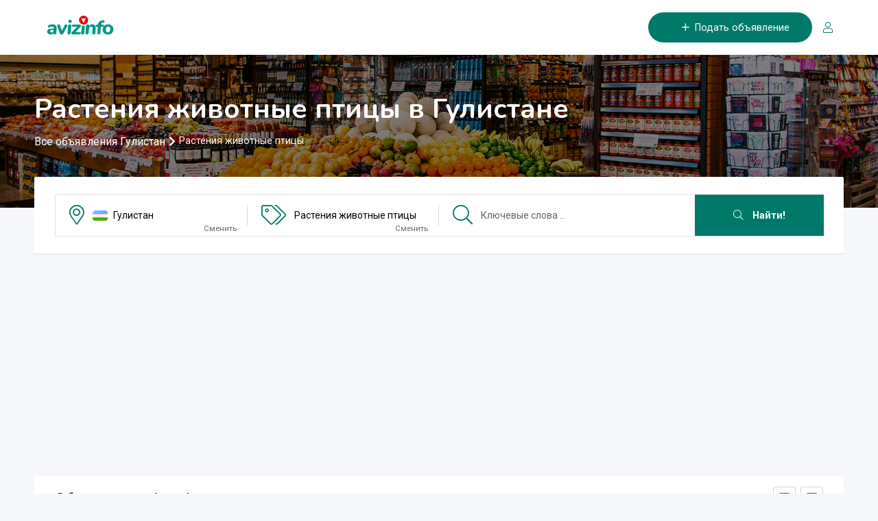

--- FILE ---
content_type: text/html; charset=UTF-8
request_url: https://gulistan.avizinfo.uz/ru-i-ads-i-category-i-rastenija-zhivotnye-ptitsy.html
body_size: 11031
content:
<!DOCTYPE html>
<html lang="ru">
<head>
<title>Растения животные птицы в Гулистане,  продажа растения животные птицы,  продам или куплю растения животные птицы</title>
<meta name="title" content="Растения животные птицы в Гулистане,  продажа растения животные птицы,  продам или куплю растения животные птицы" />
<meta name="description" content="Купить любое растение, животное и птицу стало просто. Объявления о продаже размещают пользователи нашего сервиса ежедневно в Гулистане, AvizInfo.uz."/>
<meta name="keywords" content="комнатные растения, фото растений, животные, домашние животные, домашние птицы, гулистан"/>
<meta name="publisher" content="ABTSolutions.net"/>
<meta name="author" content="ABTSolutions.net"/>
<meta name="copyright" content="AvizInfo.uz" />
<meta name="Classification" content="General" />
<meta name="rating" content="General" />
<meta name="distribution" content="Global" />
<meta name="robots" content="all" />
<meta name="revisit-after" content="10 days" />
<meta name="Cache-Control" content="no-cache, must-revalidate"/>
<meta http-equiv="Content-Type" content="text/html; charset=utf-8" />
<meta name="viewport" content="width=device-width, initial-scale=1.0, maximum-scale=1.0, user-scalable=no" />
        <link rel="shortcut icon" type="image/x-icon" href="https://gulistan.avizinfo.uz/favicon.ico" />


    <link type="text/css" href="/assets/css/styles05.pure.css" rel="stylesheet">
    <link type="text/css" href="/assets/css/app-v10/style.min.css" rel="stylesheet">
    

<script type="text/javascript">
    var GLOBALS={};
    GLOBALS.rooturl = "https://gulistan.avizinfo.uz/";
    GLOBALS.url = "https://gulistan.avizinfo.uz/ru-i-";
    GLOBALS.urlfiles = "https://gulistan.avizinfo.uz/content/";
    GLOBALS.domain = "avizinfo.uz";
        GLOBALS.assets = "/assets/";
    GLOBALS.dependencies = "/assets/dependencies/";
    GLOBALS.media = "/assets/media/";
    GLOBALS.pagelang='ru';
    //GLOBALS.lang='ru';
    GLOBALS.lang='ru';
    GLOBALS.ClientType='front';
    GLOBALS.DTR='_11_';
    GLOBALS.LDTR='-i-';
    //GLOBALS.loader='ru';
    GLOBALS.loader=GLOBALS.lang;
    GLOBALS.ServerDateTime = new Date('2026-01-19 18:49:58').getTime();
    GLOBALS.SiteGoogleReCaptchaKeyV3 = '6Le-OvgUAAAAAIRPE7UmwXZzRBmpH86UU0yR--QK';
    GLOBALS.boxListener = [];
    GLOBALS.isMobile = false;
    if(/(android|bb\d+|meego).+mobile|avantgo|bada\/|blackberry|blazer|compal|elaine|fennec|hiptop|iemobile|ip(hone|od)|ipad|iris|kindle|Android|Silk|lge |maemo|midp|mmp|netfront|opera m(ob|in)i|palm( os)?|phone|p(ixi|re)\/|plucker|pocket|psp|series(4|6)0|symbian|treo|up\.(browser|link)|vodafone|wap|windows (ce|phone)|xda|xiino/i.test(navigator.userAgent)
        || /1207|6310|6590|3gso|4thp|50[1-6]i|770s|802s|a wa|abac|ac(er|oo|s\-)|ai(ko|rn)|al(av|ca|co)|amoi|an(ex|ny|yw)|aptu|ar(ch|go)|as(te|us)|attw|au(di|\-m|r |s )|avan|be(ck|ll|nq)|bi(lb|rd)|bl(ac|az)|br(e|v)w|bumb|bw\-(n|u)|c55\/|capi|ccwa|cdm\-|cell|chtm|cldc|cmd\-|co(mp|nd)|craw|da(it|ll|ng)|dbte|dc\-s|devi|dica|dmob|do(c|p)o|ds(12|\-d)|el(49|ai)|em(l2|ul)|er(ic|k0)|esl8|ez([4-7]0|os|wa|ze)|fetc|fly(\-|_)|g1 u|g560|gene|gf\-5|g\-mo|go(\.w|od)|gr(ad|un)|haie|hcit|hd\-(m|p|t)|hei\-|hi(pt|ta)|hp( i|ip)|hs\-c|ht(c(\-| |_|a|g|p|s|t)|tp)|hu(aw|tc)|i\-(20|go|ma)|i230|iac( |\-|\/)|ibro|idea|ig01|ikom|im1k|inno|ipaq|iris|ja(t|v)a|jbro|jemu|jigs|kddi|keji|kgt( |\/)|klon|kpt |kwc\-|kyo(c|k)|le(no|xi)|lg( g|\/(k|l|u)|50|54|\-[a-w])|libw|lynx|m1\-w|m3ga|m50\/|ma(te|ui|xo)|mc(01|21|ca)|m\-cr|me(rc|ri)|mi(o8|oa|ts)|mmef|mo(01|02|bi|de|do|t(\-| |o|v)|zz)|mt(50|p1|v )|mwbp|mywa|n10[0-2]|n20[2-3]|n30(0|2)|n50(0|2|5)|n7(0(0|1)|10)|ne((c|m)\-|on|tf|wf|wg|wt)|nok(6|i)|nzph|o2im|op(ti|wv)|oran|owg1|p800|pan(a|d|t)|pdxg|pg(13|\-([1-8]|c))|phil|pire|pl(ay|uc)|pn\-2|po(ck|rt|se)|prox|psio|pt\-g|qa\-a|qc(07|12|21|32|60|\-[2-7]|i\-)|qtek|r380|r600|raks|rim9|ro(ve|zo)|s55\/|sa(ge|ma|mm|ms|ny|va)|sc(01|h\-|oo|p\-)|sdk\/|se(c(\-|0|1)|47|mc|nd|ri)|sgh\-|shar|sie(\-|m)|sk\-0|sl(45|id)|sm(al|ar|b3|it|t5)|so(ft|ny)|sp(01|h\-|v\-|v )|sy(01|mb)|t2(18|50)|t6(00|10|18)|ta(gt|lk)|tcl\-|tdg\-|tel(i|m)|tim\-|t\-mo|to(pl|sh)|ts(70|m\-|m3|m5)|tx\-9|up(\.b|g1|si)|utst|v400|v750|veri|vi(rg|te)|vk(40|5[0-3]|\-v)|vm40|voda|vulc|vx(52|53|60|61|70|80|81|83|85|98)|w3c(\-| )|webc|whit|wi(g |nc|nw)|wmlb|wonu|x700|yas\-|your|zeto|zte\-/i.test(navigator.userAgent.substr(0,4))) {
        GLOBALS.isMobile = true;
    }
</script>
</head> 
<body class="sticky-header"><a href="#wrapper" data-type="section-switch" class="scrollup"><i class="fal fa-angle-double-up"></i></a>
<div id="wrapper" class="wrapper">
    <header class="header">
        <div id="header-menu" class="header-menu menu-layout2">
            <div class="container">
                <nav class="navbar navbar-expand-lg navbar-light">
    
                    <button class="navbar-toggler" type="button" data-toggle="collapse" data-target="#navbarSupportedContent" aria-controls="navbarSupportedContent" aria-expanded="false" aria-label="Toggle navigation"><i class="fal fa-bars fa-1x"></i></button>
                    
                    <a class="brand" href="https://www.avizinfo.uz" title="Растения животные птицы в Гулистане, продажа растения животные птицы, продам или куплю растения животные птицы"><img src="/assets/media/logo6.png" alt="AvizInfo.uz" class="img-fluid"></a>
                    
                    <button onclick="window.location.href='https://gulistan.avizinfo.uz/ru-i-add.html'" class="navbar-toggler" data-toggle="collapse" data-target="" aria-controls="" aria-expanded="false"><i class="fal fa-plus fa-1x"></i></button>
                    
                    
                    <div class="collapse navbar-collapse" id="navbarSupportedContent">
                        <ul class="navbar-nav ml-auto">
                                                        <li class="nav-item ai-addad-btn">
                                <a href="https://gulistan.avizinfo.uz/ru-i-add.html" class="item-btn"><i class="fal fa-plus mr-2"></i><span>Подать объявление</span></a>
                            </li>
                            <span id="favnavbox" class="d-flex justify-content-start flex-nowrap">
                                
                            </span>
                            <span id="usernavbox" class="d-flex justify-content-start flex-nowrap">
                            
 

    <li class="nav-item ai-userarea-btn">
                    <a class="" href="javascript:void(0)" onclick="showModalBox({box:'session.login',modalTitle:'Авторизация'})" class="color-primary" data-balloon-pos="down" aria-label="Вход/Регистрация"><i class="fal fa-user"></i><span class="ml-1">Вход в систему</span></a>
            </li>
                            </span>
                        </ul>
                    </div>
                </nav>
            </div>
                    </div>
    </header>
    <main>
        	    <section class="inner-page-banner" data-bg-image="/assets/media/home.jpg" >
        <div class="container">
                            <div class="row">
                    <div class="col-12">
                        <div class="breadcrumbs-area">
                            <h1 class="h1">Растения животные птицы в Гулистане</h1>                            <ul id="breadcrumb">
<li><a href="https://gulistan.avizinfo.uz/" title="Все объявления">Все объявления Гулистан</a></li><li>Растения животные птицы</li>	
</ul>                        </div>
                    </div>
                </div>
                    </div>
    </section>
        <section class="bg-accent">
        <div class="container">
            <div class="search-box-wrap-layout3">
                <div class="search-box-layout1">
    <form name="SearchForm" id="SearchForm" method="post">
        <input type="hidden" name="SID" value="searchResult">
        <input type="hidden" name="actionMode" value="search">
        <div class="row no-gutters">
            <div class="col-lg-3 col-sm-6 col-6 form-group">
                <div class="input-search-btn search-location" data-toggle="modal" data-target="#modal-location">
                    <i class="fal fa-2x fa-map-marker-alt"></i>
                                            <div class="ai-country-flag mr-2">
                            <img src="/assets/media/images/uzbekistansm.png" alt="Узбекистан">
                        </div><label class="strong">Гулистан</label> <span class="mr-3">Сменить</span>
                                        
                </div>
            </div>
            <div class="col-lg-3 col-sm-6 col-6 form-group">
                <div class="input-search-btn search-category" data-toggle="modal" data-target="#modal-category">
                    <i class="fal fa-2x fa-tags"></i>
                                            <label class="strong">Растения животные птицы</label> <span class="mr-3">Сменить</span>
                                    </div>
            </div>
            <div class="col-lg-4 col-sm-8 col-8 form-group">
                <div class="input-search-btn search-keyword">
                    <i class="fal fa-2x fa-search"></i>
                    <label class="ai-hidden">Ключевые слова</label>
                    <input type="text" class="form-control " placeholder="Ключевые слова ..." name="searchWord" value="" ai-req>
                </div>
            </div>
            <div class="col-lg-2 col-sm-4 col-4 form-group">
                <button type="button" class="submit-btn btn btn-default" onclick="doSearch()"><i class="fal fa-search"></i> Найти!</button>
            </div>
        </div>
    </form>
</div>
            </div>
        </div>
    </section>
        <div class="container my-3">
                                <!--noindex--><script async src="//pagead2.googlesyndication.com/pagead/js/adsbygoogle.js"></script>
<!-- avizinfo.uz - header mobile -->
<ins class="adsbygoogle"
     style="display:block"
     data-ad-client="ca-pub-8732363511603778"
     data-ad-slot="1913116093"
     data-ad-format="auto"></ins>
<script>
(adsbygoogle = window.adsbygoogle || []).push({});
</script><!--/noindex-->
                        </div>
    <section class="product-inner-wrap-layout1 bg-accent ai-view-resource-offers-serach">
    <div class="container">
        <div class="row">

                        <div class="col-xl-12 col-lg-12">
                <div class="product-filter-heading">
                    <div class="row align-items-center">
                        <div class="col-md-6"><h2 class="item-title">Объявления c 1 по 1</h2></div><div class="col-md-6 d-flex justify-content-md-end justify-content-center">
                            <div class="product-sorting">
                                <div class="layout-switcher">
                                    <ul>
                                        <li class="">
                                            <a href="#" class="product-view-trigger" data-type="product-box-list">
                                                <i class="fal fa-th-list"></i>
                                            </a>
                                        </li>
                                        <li class="active">
                                            <a href="#" class="product-view-trigger" data-type="product-box-grid">
                                                <i class="fal fa-th-large"></i>
                                            </a>
                                        </li>
                                    </ul>
                                </div>
                            </div>
                        </div>                    </div>
                </div>
                                        <div id="product-view" class="product-box-list">
                    <div class="row">
                                                                            <div class="col-xl-3 col-md-4 col-sm-6">
                                                                <div class="product-list-view">
                                    <div class="list-view-layout2">
                                        <div class="product-box-layout3 ">
                                            <div class="ad-featured ribbon sm"></div>
                                            <div class="item-price font-weight-bold ribbon3 green sm">
                                                                                                    300 $                                                                                            </div>
                                            <div class="item-img"><a href="https://gulistan.avizinfo.uz/ru-i-offer-i-category-i-rastenija-i-id-i-59901-i-apple-iphone-3gs-32gb.html" class=""><picture>
                                    <source class="lazy" data-srcset="https://gulistan.avizinfo.uz/content/c/300-300-1/files/uzbekistan/201007/f_4754317623_7be7_20103007220336.jpg.webp" type="image/webp" alt="Apple Iphone 3GS 32GB #59901">
                                    <source class="lazy" data-srcset="https://gulistan.avizinfo.uz/content/c/300-300-1/files/uzbekistan/201007/f_4754317623_7be7_20103007220336.jpg" type="image/jpg" alt="Apple Iphone 3GS 32GB #59901">
                                    <img class="lazy" data-src="https://gulistan.avizinfo.uz/content/c/300-300-1/files/uzbekistan/201007/f_4754317623_7be7_20103007220336.jpg.webp" src="https://gulistan.avizinfo.uz/content/c/30-30-2/files/uzbekistan/201007/f_4754317623_7be7_20103007220336.jpg.webp" alt="Apple Iphone 3GS 32GB #59901">
                                </picture>
                                </a></div>
                                            <div class="product-info">
                                                <div class="">
                                                    <h3 class="item-title"><a href="https://gulistan.avizinfo.uz/ru-i-offer-i-category-i-rastenija-i-id-i-59901-i-apple-iphone-3gs-32gb.html" title="Apple Iphone 3GS 32GB">Apple Iphone 3GS 32GB</a></h3>
                                                    <div class="item-tag"><i class="fal fa-clock"></i> <span>31.07.2010, 01:16</span></div>
                                                    <p class="intro">TELEMOBILE LIMITED is a world-class third party distributor of advanced  telecommunication computer electronics Gadgets. Individuals with technical  skills in online marketing and distribution combine use these means to  advertise the best of quality products.High standard telecommunication and Cameras products (No Copies) really world class    Since our company inception we have maintain a 100% clean sheet with Online market and prompt delivery services at stipulated time. We hereby present to ...</p>
                                                    <ul class="entry-meta mt-0">
                                                        <li><i class="fal fa-bars"></i><a href="https://gulistan.avizinfo.uz/ru-i-ads-i-category-i-rastenija.html">Растения</a></li>
                                                        <li><i class="fal fa-map-marker-alt"></i><a href="https://gulistan.avizinfo.uz/ru-i-ads-i-category-i-rastenija-zhivotnye-ptitsy.html">Гулистан</a></li>
                                                                                                            </ul>
                                                </div>
                                            </div>
                                        </div>
                                    </div>
                                </div>
                                
                                
                                                               
                            </div>
                                                                    </div>
                </div>
                <div class="offeradslist">
                                            <!--noindex--><!--noindex--><div class="adcodedetails"><script async src="https://pagead2.googlesyndication.com/pagead/js/adsbygoogle.js"></script>
<ins class="adsbygoogle"
     style="display:block"
     data-ad-format="autorelaxed"
     data-ad-client="ca-pub-8732363511603778"
     data-ad-slot="3572603917"></ins>
<script>
     (adsbygoogle = window.adsbygoogle || []).push({});
</script></div><!--/noindex--><!--/noindex-->
                                    </div>
                <div class="pagination-layout1">
                                    </div>
                <div class="product-filter-heading"><ru>Рады приветствовать вас дорогие гости! Вашему вниманию предлагаем просмотреть объявления раздела "Растения, животные и птицы", которые размещают пользователи нашего сайта в Гулистане. Вы хотите купить комнатные растения, сделать атмосферу вашего дома более уютной  и комфортной? Здесь, на AvizInfo.uz Гулистан, в рубрике <strong>Растения, животные и птицы</strong>, вы найдёте саженцы и семена  любых растений, и фикуса и красивейшего абутилона, фиалок. Фото растений помогут сделать вам правильный выбор. Или вы мечтаете завести домашнее животное, хотите, чтобы каждый вечер он встречал вас у порога двери? Выбирайте, пользователи продают щенков любой породы, а может, вы хотите котёнка или домашнюю птицу, попугаев или канареек. Здесь вы найдёте всё! </ru><uk>Раді вітати вас дорогі гості! Вашій увазі пропонуємо переглянути оголошення розділу "Рослини, тварини і птахи", які розміщують користувачі нашого сайту в Гулистане. Ви хочете купити кімнатні рослини, зробити атмосферу вашого будинку більш затишною і комфортною? Тут, на AvizInfo.uz Гулистан, в рубриці <strong> Рослини, тварини і птахи </ strong>, ви знайдете саджанці та насіння будь-яких рослин, і фікуса і красивого абутилона, фіалок. Фото рослин допоможуть зробити вам правильний вибір. Або ви мрієте завести домашню тварину, хочете, щоб кожен вечір він зустрічав вас у порога двері? Вибирайте, користувачі продають цуценят будь-якої породи, а може, ви хочете кошеня або домашню птицю, папуг або канарок. Тут ви знайдете все!</uk></div>            </div>
    
    
    
        </div>
    </div>
</section>
<section>
    
    
    </section>    </main>
    <footer>
        <div class="footer-top-wrap">
            <div class="container">
                <div class="row">
                    <div class="col-lg-3 col-sm-6">
                        <div class="footer-box-layout1">
                            <div class="footer-logo">
                                <img src="/assets/media/logo6.png" alt="logo">
                            </div>
                            <p></p>
                            <ul class="footer-social">
                                <li><a href="https://www.facebook.com/AvizInfoUz/" target="_blank" rel="noreferrer"><i class="fab fa-facebook-f"></i></a></li>
                                <li><a href="https://twitter.com/AvizInfo" target="_blank" rel="noreferrer"><i class="fab fa-twitter"></i></a></li>
                                <li><a href="https://vk.com/avizinfo" target="_blank" rel="noreferrer"><i class="fab fa-vk"></i></a></li>
                                                                <li><a href="https://t.me/joinchat/DNNGrBowKJwjh-24_O5Cjw" target="_blank" rel="noreferrer"><i class="fab fa-telegram"></i></a></li>
                                <li><a href="https://www.pinterest.ru/avizinfo/" target="_blank" rel="noreferrer"><i class="fab fa-pinterest"></i></a></li>
                            </ul>
                                                    </div>
                    </div>
                    <div class="col-lg-3 col-sm-6">
                        <div class="footer-box-layout1">
                            <div class="footer-title">
                                <h3>Объявления</h3>
                            </div>
                            <div class="footer-menu-box">
                                <ul>
                                    <li><a href="https://gulistan.avizinfo.uz/ru-i-sitemap.html">Карта сайта</a></li>
                                                                            <li><a href="https://gulistan.avizinfo.uz">Все объявления, Гулистан</a></li>
                                        <li><a href="https://avizinfo.uz">Все объявления AvizInfo</a></li>
                                                                    </ul>
                            </div>
                        </div>
                    </div>
                    <div class="col-lg-3 col-sm-6">
                        <div class="footer-box-layout1">
                            <div class="footer-title">
                                <h3>Информация</h3>
                            </div>
                            <div class="footer-menu-box">
                                <ul>
                                    <li><a href="https://www.avizinfo.uz/ru-i-about-us.html">О нас</a></li>
                                    <li><a href="https://www.avizinfo.uz/ru-i-how-to-create-ad.html">Как создать объявление</a></li>
                                    <li><a href="https://www.avizinfo.uz/ru-i-recommendations.html">Рекомендации</a></li>
                                </ul>
                            </div>
                        </div>
                    </div>
                    <div class="col-lg-3 col-sm-6">
                        <div class="footer-box-layout1">
                            <div class="footer-title">
                                <h3>Помощь и Поддержка</h3>
                            </div>
                            <div class="footer-menu-box">
                                <ul>
                                    <li><a href="https://gulistan.avizinfo.uz/ru-i-contacts.html">Контакты</a></li>
                                    <li><a href="https://gulistan.avizinfo.uz/ru-i-cookie-policy.html">Политика cookie-файлов</a></li>
                                    <li><a href="https://gulistan.avizinfo.uz/ru-i-terms.html">Условия использования</a></li>
                                </ul>
                            </div>
                        </div>
                    </div>
                </div>
            </div>
            <div class="container footerterms">Администрация сайта AvizInfo.uz не несет ответственность за содержание размещенных объявлений. <br />Мы ценим конфиденциальность наших пользователей. Мы не передаем и не продаем личную информацию зарегистрированных пользователей AvizInfo.uz третьим лицам. Мы не отвечаем за правила конфиденциальности сайтов на которые ссылается AvizInfo.uz. На некоторых страницах нашего сайта представлена реклама Google Adsense Advertising Network. Чтобы узнать подробней о правилах конфиденциальности Google <a href="http://www.google.com/privacy_ads.html" target="_blank" rel="noreferrer">нажмите тут</a>.  </div>
        </div>
        <div class="footer-bottom-wrap">
            <div class="container">
                <div class="row">
                    <div class="col-md-4">
                        <div class="copyright-text">
                            &copy;2008-2026, <a href="https://gulistan.avizinfo.uz/" title="AvizInfo.uz">AvizInfo.uz</a>
                        </div>
                    </div>
                    <div class="col-md-8">
                        <div class="payment-option d-flex justify-content-center">
                            <!-- Default Statcounter code for avizinfo.uz
https://www.avizinfo.uz -->
<script type="text/javascript">
var sc_project=5365535; 
var sc_invisible=1; 
var sc_security="604ad5b5"; 
</script>
<script type="text/javascript"
src="https://www.statcounter.com/counter/counter.js"
async></script>
<noscript><div class="statcounter"><a title="Web Analytics"
href="https://statcounter.com/" target="_blank"><img
class="statcounter"
src="https://c.statcounter.com/5365535/0/604ad5b5/1/"
alt="Web Analytics"></a></div></noscript>
<!-- End of Statcounter Code -->

<!-- Yandex.Metrika counter -->
<script type="text/javascript" >
   (function(m,e,t,r,i,k,a){m[i]=m[i]||function(){(m[i].a=m[i].a||[]).push(arguments)};
   m[i].l=1*new Date();k=e.createElement(t),a=e.getElementsByTagName(t)[0],k.async=1,k.src=r,a.parentNode.insertBefore(k,a)})
   (window, document, "script", "https://mc.yandex.ru/metrika/tag.js", "ym");

   ym(16222651, "init", {
        clickmap:true,
        trackLinks:true,
        accurateTrackBounce:true
   });
</script>
<noscript><div><img src="https://mc.yandex.ru/watch/16222651" style="position:absolute; left:-9999px;" alt="" /></div></noscript>
<!-- /Yandex.Metrika counter -->

<script type="text/javascript">
var gaJsHost = (("https:" == document.location.protocol) ? "https://ssl." : "https://www.");
document.write(unescape("%3Cscript src='" + gaJsHost + "google-analytics.com/ga.js' type='text/javascript'%3E%3C/script%3E"));
</script>
<script type="text/javascript">
try {
var pageTracker = _gat._getTracker("UA-12148608-3");
pageTracker._setDomainName(".avizinfo.uz");
pageTracker._trackPageview();
} catch(err) {}</script>

                        </div>
                    </div>
                </div>
            </div>
        </div>
    </footer>
    <div class="modal fade modal-location" id="modal-location" tabindex="-1" role="dialog" aria-hidden="true">
        <div class="modal-dialog modal-dialog-centered modal-lg" role="document">
            <div class="modal-content">
                <button type="button" class="close modal-close" data-dismiss="modal" aria-label="Close">
                    <span class="fal fa-times" aria-hidden="true"></span>
                </button>
                <div class="widget-tag">
        <h4 class="text-center">Выберите Ваш (или ближайший к Вам) город:</h4>
        <div class="tag-list">
        <ul class="d-flex justify-content-center flex-wrap">
            <li><a class="region-center-item " href="https://tashkent.avizinfo.uz/">Ташкент</a></li><li><a class="region-center-item " href="https://akaltyn.avizinfo.uz/">Акалтын</a></li><li><a class="region-center-item " href="https://almalyk.avizinfo.uz/">Алмалык</a></li><li><a class="region-center-item " href="https://angren.avizinfo.uz/">Ангрен</a></li><li><a class="region-center-item " href="https://andijan.avizinfo.uz/">Андижан</a></li><li><a class="region-center-item " href="https://bekabad.avizinfo.uz/">Бекабад</a></li><li><a class="region-center-item " href="https://beruni.avizinfo.uz/">Беруни</a></li><li><a class="region-center-item " href="https://buhara.avizinfo.uz/">Бухара</a></li><li><a class="region-center-item active" href="https://gulistan.avizinfo.uz/">Гулистан</a></li><li><a class="region-center-item " href="https://denau.avizinfo.uz/">Денау</a></li><li><a class="region-center-item " href="https://jizzax.avizinfo.uz/">Джизак</a></li><li><a class="region-center-item " href="https://zarafshan.avizinfo.uz/">Зарафшан</a></li><li><a class="region-center-item " href="https://kagan.avizinfo.uz/">Каган</a></li><li><a class="region-center-item " href="https://karshi.avizinfo.uz/">Карши</a></li><li><a class="region-center-item " href="https://kattakurgan.avizinfo.uz/">Каттакурган</a></li><li><a class="region-center-item " href="https://kitob.avizinfo.uz/">Китоб</a></li><li><a class="region-center-item " href="https://kokand.avizinfo.uz/">Коканд</a></li><li><a class="region-center-item " href="https://koson.avizinfo.uz/">Косон</a></li><li><a class="region-center-item " href="https://kungrad.avizinfo.uz/">Кунград</a></li><li><a class="region-center-item " href="https://navoi.avizinfo.uz/">Навои</a></li><li><a class="region-center-item " href="https://namangan.avizinfo.uz/">Наманган</a></li><li><a class="region-center-item " href="https://nukus.avizinfo.uz/">Нукус</a></li><li><a class="region-center-item " href="https://samarkand.avizinfo.uz/">Самарканд</a></li><li><a class="region-center-item " href="https://tahiatash.avizinfo.uz/">Тахиаташ</a></li><li><a class="region-center-item " href="https://termez.avizinfo.uz/">Термез</a></li><li><a class="region-center-item " href="https://turtkul.avizinfo.uz/">Турткуль</a></li><li><a class="region-center-item " href="https://urgench.avizinfo.uz/">Ургенч</a></li><li><a class="region-center-item " href="https://urgut.avizinfo.uz/">Ургут</a></li><li><a class="region-center-item " href="https://fergana.avizinfo.uz/">Фергана</a></li><li><a class="region-center-item " href="https://khiva.avizinfo.uz/">Хива</a></li><li><a class="region-center-item " href="https://hodjeyli.avizinfo.uz/">Ходжейли</a></li><li><a class="region-center-item " href="https://chust.avizinfo.uz/">Чуст</a></li><li><a class="region-center-item " href="https://shahrisabz.avizinfo.uz/">Шахрисабз</a></li>        </ul>
    </div>
</div>
<div class="d-flex flex-wrap justify-content-center">
        <div class="chip mx-2 mb-3"><a href="https://www.avizinfo.kz/" class="white-text"><img src="/assets/media/images/kazakhstan.png" alt="Бесплатные объявления Казахстан"> Казахстан</a></div>
        <div class="chip mx-2 mb-3"><a href="https://www.avizinfo.com.ua/" class="white-text"><img src="/assets/media/images/ukraine.png" alt="Бесплатные объявления Украина"> Украина</a></div>
    <div class="chip mx-2 mb-3"><a href="https://www.avizinfo.uz/" class="white-text"><img src="/assets/media/images/uzbekistan.png" alt="Бесплатные объявления Узбкистан"> Узбекистан</a></div>
    <div class="chip mx-2 mb-3"><a href="http://www.avizinfo.md/" class="white-text"><img src="/assets/media/images/moldova.png" alt="Бесплатные объявления Молдова"> Молдавия</a></div>
</div>
            </div>
        </div>
    </div>
    <div class="modal fade modal-location" id="modal-category" tabindex="-1" role="dialog" aria-hidden="true">
        <div class="modal-dialog modal-dialog-centered modal-lg" role="document">
            <div class="modal-content">
                <button type="button" class="close modal-close" data-dismiss="modal" aria-label="Close">
                    <span class="fal fa-times" aria-hidden="true"></span>
                </button>
                
<h3 class="widget-bg-title">Объявления</h3>

<ul class="categories-box mb-2 p-2">
            <li><a class="" href="https://gulistan.avizinfo.uz"><i class="fas fa-caret-circle-right"></i> Все категории - Гулистан</a></li>
        <li><a class="" href="https://gulistan.avizinfo.uz/ru-i-ads-i-category-i-avtomobili.html"><i class="fas fa-caret-circle-right"></i> Автомобили</a></li><li><a class="" href="https://gulistan.avizinfo.uz/ru-i-ads-i-category-i-avtoservis-perevozki.html"><i class="fas fa-caret-circle-right"></i> Автосервис и перевозки</a></li><li><a class="" href="https://gulistan.avizinfo.uz/ru-i-ads-i-category-i-traktora-selihoztehnika.html"><i class="fas fa-caret-circle-right"></i> Трактора и сельхозтехника</a></li><li><a class="" href="https://gulistan.avizinfo.uz/ru-i-ads-i-category-i-kompijutery-orgtehnika.html"><i class="fas fa-caret-circle-right"></i> Компьютеры и Оргтехника</a></li><li><a class="" href="https://gulistan.avizinfo.uz/ru-i-ads-i-category-i-nedvizhimosti.html"><i class="fas fa-caret-circle-right"></i> Недвижимость продажа</a></li><li><a class="" href="https://gulistan.avizinfo.uz/ru-i-ads-i-category-i-nedvizhimosti-arenda.html"><i class="fas fa-caret-circle-right"></i> Недвижимость аренда </a></li><li><a class="" href="https://gulistan.avizinfo.uz/ru-i-ads-i-category-i-oborudovanie.html"><i class="fas fa-caret-circle-right"></i> Оборудование</a></li><li><a class="" href="https://gulistan.avizinfo.uz/ru-i-ads-i-category-i-stroitelistvo-remont.html"><i class="fas fa-caret-circle-right"></i> Строительство и Ремонт</a></li><li><a class="" href="https://gulistan.avizinfo.uz/ru-i-ads-i-category-i-mebeli-komfort.html"><i class="fas fa-caret-circle-right"></i> Мебель и Комфорт</a></li><li><a class="" href="https://gulistan.avizinfo.uz/ru-i-ads-i-category-i-tehnika-dlja-doma.html"><i class="fas fa-caret-circle-right"></i> Техника для дома</a></li><li><a class="" href="https://gulistan.avizinfo.uz/ru-i-ads-i-category-i-obuchenie-rabota.html"><i class="fas fa-caret-circle-right"></i> Обучение и Работа</a></li><li><a class="" href="https://gulistan.avizinfo.uz/ru-i-ads-i-category-i-tovary-materialy.html"><i class="fas fa-caret-circle-right"></i> Товары и Материалы</a></li><li><a class="" href="https://gulistan.avizinfo.uz/ru-i-ads-i-category-i-detskij-mir.html"><i class="fas fa-caret-circle-right"></i> Детский мир</a></li><li><a class="" href="https://gulistan.avizinfo.uz/ru-i-ads-i-category-i-rastenija-zhivotnye-ptitsy.html"><i class="fas fa-caret-circle-down"></i> Растения животные птицы</a></li><li class="pl-4"><a href="https://gulistan.avizinfo.uz/ru-i-ads-i-category-i-semena.html"><i class="fal fa-angle-double-right"></i> Семена</a></li><li class="pl-4"><a href="https://gulistan.avizinfo.uz/ru-i-ads-i-category-i-sazhentsy.html"><i class="fal fa-angle-double-right"></i> Саженцы</a></li><li class="pl-4"><a href="https://gulistan.avizinfo.uz/ru-i-ads-i-category-i-rastenija.html"><i class="fal fa-angle-double-right"></i> Растения</a></li><li class="pl-4"><a href="https://gulistan.avizinfo.uz/ru-i-ads-i-category-i-komnatnye-rastenija.html"><i class="fal fa-angle-double-right"></i> Комнатные растения</a></li><li class="pl-4"><a href="https://gulistan.avizinfo.uz/ru-i-ads-i-category-i-zhivotnye.html"><i class="fal fa-angle-double-right"></i> Животные</a></li><li class="pl-4"><a href="https://gulistan.avizinfo.uz/ru-i-ads-i-category-i-ptitsy.html"><i class="fal fa-angle-double-right"></i> Птицы</a></li><li class="pl-4"><a href="https://gulistan.avizinfo.uz/ru-i-ads-i-category-i-ryby.html"><i class="fal fa-angle-double-right"></i> Рыбы</a></li><li class="pl-4"><a href="https://gulistan.avizinfo.uz/ru-i-ads-i-category-i-udobrenija.html"><i class="fal fa-angle-double-right"></i> Удобрения</a></li><li class="pl-4"><a href="https://gulistan.avizinfo.uz/ru-i-ads-i-category-i-protraviteli.html"><i class="fal fa-angle-double-right"></i> Протравители</a></li><li class="pl-4"><a href="https://gulistan.avizinfo.uz/ru-i-ads-i-category-i-biopreparaty.html"><i class="fal fa-angle-double-right"></i> Биопрепараты</a></li><li class="pl-4"><a href="https://gulistan.avizinfo.uz/ru-i-ads-i-category-i-himicheskie-perparaty.html"><i class="fal fa-angle-double-right"></i> Химические препараты</a></li><li><a class="" href="https://gulistan.avizinfo.uz/ru-i-ads-i-category-i-biznes-partnerstvo.html"><i class="fas fa-caret-circle-right"></i> Бизнес и Партнерство</a></li><li><a class="" href="https://gulistan.avizinfo.uz/ru-i-ads-i-category-i-uslugi.html"><i class="fas fa-caret-circle-right"></i> Услуги</a></li><li><a class="" href="https://gulistan.avizinfo.uz/ru-i-ads-i-category-i-turizm-sport-otdyh.html"><i class="fas fa-caret-circle-right"></i> Туризм, Спорт и Отдых</a></li><li><a class="" href="https://gulistan.avizinfo.uz/ru-i-ads-i-category-i-zdorovie-krasota.html"><i class="fas fa-caret-circle-right"></i> Здоровье и Красота</a></li><li><a class="" href="https://gulistan.avizinfo.uz/ru-i-ads-i-category-i-iskusstvo.html"><i class="fas fa-caret-circle-right"></i> Искусство</a></li><li><a class="" href="https://gulistan.avizinfo.uz/ru-i-ads-i-category-i-raznye-ob-javlenija.html"><i class="fas fa-caret-circle-right"></i> Разное</a></li></ul>
               </div>
        </div>
    </div>
    <div class="modal fade modal-box" id="modal-box" tabindex="-1" role="dialog" aria-hidden="true">
        <div class="modal-dialog modal-dialog-centered modal-lg" role="document">
            <div class="modal-content">
                <div class="modal-header">
                    <h4 class="modal-title"></h4>
                    <button type="button" class="close" data-dismiss="modal" aria-label="Закрыть"><span aria-hidden="true">×</span></button>
                </div>
                <div class="modal-body"></div>
            </div>
            <div class="modal-data"></div>
        </div>
    </div>
</div>

<link type="text/css" rel="stylesheet" href="https://cdnjs.cloudflare.com/ajax/libs/animate.css/4.0.0/animate.min.css">
<link type="text/css" rel="stylesheet" href="/assets/dependencies/spin/css/spin.min.css">
<link type="text/css" rel="stylesheet" href="/assets/dependencies/swiper/css/swiper.min.css">
<link type="text/css" rel="stylesheet" href="/assets/dependencies/swiper/css/swiperextend.min.css">
<link type="text/css" rel="stylesheet" href="/assets/dependencies/toastr/css/toastr.min.css">
<link type="text/css" rel="stylesheet" href="/assets/dependencies/gdrpcookie/css/ihavecookies.min.css">
<link type="text/css" rel="stylesheet" href="/assets/dependencies/msc-confirm/css/msc-style.min.css">
<link type="text/css" rel="stylesheet" href="/assets/dependencies/fancybox/css/jquery.fancybox.min.css">
<link type="text/css" rel="stylesheet" href="https://cdnjs.cloudflare.com/ajax/libs/dropzone/5.7.1/dropzone.min.css">
<link type="text/css" rel="stylesheet" href="https://unpkg.com/balloon-css/balloon.min.css">
<link type="text/css" rel="stylesheet" href="/assets/dependencies/jssocials/css/jssocials.min.css" />
<link type="text/css" rel="stylesheet" href="/assets/dependencies/jssocials/css/jssocials-theme-flat.min.css" />

<link type="text/css" rel="stylesheet" href="/assets/css/fonts/fontawesome/fa513/css/brands.min.css" />
<link type="text/css" rel="stylesheet" href="/assets/css/fonts/fontawesome/fa513/css/light.min.css" />
<link type="text/css" rel="stylesheet" href="/assets/css/fonts/fontawesome/fa513/css/fontawesome.min.css" />
<link type="text/css" rel="stylesheet" href="/assets/css/fonts/fontawesome/fa513/css/regular.min.css" />


<script src="https://ajax.googleapis.com/ajax/libs/jquery/3.5.1/jquery.min.js"></script>

<script src="/assets/dependencies/popper.js/js/popper.min.js"></script>

<script src="https://stackpath.bootstrapcdn.com/bootstrap/4.3.1/js/bootstrap.min.js" integrity="sha384-JjSmVgyd0p3pXB1rRibZUAYoIIy6OrQ6VrjIEaFf/nJGzIxFDsf4x0xIM+B07jRM" crossorigin="anonymous"></script>

<script src="https://cdnjs.cloudflare.com/ajax/libs/fancybox/3.5.7/jquery.fancybox.min.js" integrity="sha256-yt2kYMy0w8AbtF89WXb2P1rfjcP/HTHLT7097U8Y5b8=" crossorigin="anonymous"></script>

<script src="https://cdnjs.cloudflare.com/ajax/libs/Swiper/5.4.5/js/swiper.min.js" integrity="sha256-NiMdnMv0WBAps3M8mcB7WHzlanETt0rnwMCgg67DgCk=" crossorigin="anonymous"></script>

<script src="https://cdnjs.cloudflare.com/ajax/libs/vanilla-lazyload/16.1.0/lazyload.min.js" integrity="sha256-boalKphYIGMC4yA22JkH46yHdiBV5/nGNkrsMyIbPkE=" crossorigin="anonymous"></script>

<script src="/assets/dependencies/spin/js/spin.min.js"></script>

<script async src="https://cdnjs.cloudflare.com/ajax/libs/toastr.js/2.1.4/toastr.min.js" integrity="sha256-yNbKY1y6h2rbVcQtf0b8lq4a+xpktyFc3pSYoGAY1qQ=" crossorigin="anonymous"></script>

<script src="/assets/dependencies/gdrpcookie/js/jquery.ihavecookies.min.js"></script>
<script async src="/assets/dependencies/msc-confirm/js/msc-script.min.js"></script>


<script async src="/assets/dependencies/sortable/js/Sortable.min.js"></script>
<script src="https://cdnjs.cloudflare.com/ajax/libs/dropzone/5.7.1/dropzone.min.js" integrity="sha256-fegGeSK7Ez4lvniVEiz1nKMx9pYtlLwPNRPf6uc8d+8=" crossorigin="anonymous"></script>
<script src="/assets/dependencies/jquery-file-upload/js/dropzone_ru.min.js"></script>

<script  src="/assets/js/jslangs.min.js"></script>
<script type="text/javascript" src="/assets/dependencies/jssocials/js/jssocials.min.js"></script>

<script src="/assets/js/script01.min.js"></script>

<script type="text/javascript">
    function setLangCookie(cname, cvalue, exdays) {
        if(!exdays) exdays = 10;
        var d = new Date();
        d.setTime(d.getTime() + (exdays*24*60*60*1000));
        var expires = "expires="+ d.toUTCString();
        //document.cookie = cname + "=" + cvalue + ";" + expires + ";path=/";
        document.cookie = cname + "=" + cvalue + ";" + expires + ";domain="+GLOBALS.domain+";path=/";
    }
    var setLanguage = function(lang) {
        setLangCookie('faLanguage',lang);
        location.reload();
    }
    //console.log(GLOBALS);
</script>

</body>
</html> 

--- FILE ---
content_type: text/html; charset=utf-8
request_url: https://www.google.com/recaptcha/api2/aframe
body_size: 267
content:
<!DOCTYPE HTML><html><head><meta http-equiv="content-type" content="text/html; charset=UTF-8"></head><body><script nonce="3OOpjB1-sFIIUH-kyqOT3g">/** Anti-fraud and anti-abuse applications only. See google.com/recaptcha */ try{var clients={'sodar':'https://pagead2.googlesyndication.com/pagead/sodar?'};window.addEventListener("message",function(a){try{if(a.source===window.parent){var b=JSON.parse(a.data);var c=clients[b['id']];if(c){var d=document.createElement('img');d.src=c+b['params']+'&rc='+(localStorage.getItem("rc::a")?sessionStorage.getItem("rc::b"):"");window.document.body.appendChild(d);sessionStorage.setItem("rc::e",parseInt(sessionStorage.getItem("rc::e")||0)+1);localStorage.setItem("rc::h",'1768830603800');}}}catch(b){}});window.parent.postMessage("_grecaptcha_ready", "*");}catch(b){}</script></body></html>

--- FILE ---
content_type: text/css
request_url: https://gulistan.avizinfo.uz/assets/dependencies/msc-confirm/css/msc-style.min.css
body_size: 901
content:
@-webkit-keyframes scale-fade{0{opacity:0;-webkit-transform:scale(.8) rotateX(-40deg);transform:scale(.8) rotateX(-40deg)}50%{opacity:1}70%{-webkit-transform:scale(1.05) rotateX(0);transform:scale(1.05) rotateX(0)}100%{-webkit-transform:scale(1) rotateX(0);transform:scale(1) rotateX(0)}}@keyframes scale-fade{0{opacity:0;-webkit-transform:scale(.8) rotateX(-40deg);transform:scale(.8) rotateX(-40deg)}50%{opacity:1}70%{-webkit-transform:scale(1.05) rotateX(0);transform:scale(1.05) rotateX(0)}100%{-webkit-transform:scale(1) rotateX(0);transform:scale(1) rotateX(0)}}.msc-confirm--animate{-webkit-transform-origin:bottom center;-ms-transform-origin:bottom center;transform-origin:bottom center;-webkit-animation:scale-fade 300ms forwards cubic-bezier(.8,.02,.45,-1.09);animation:scale-fade 300ms forwards cubic-bezier(.8,.02,.45,.91)}.msc-confirm{display:none;color:#252525;-webkit-font-smoothing:antialiased;position:fixed;top:0;left:0;width:100%;height:100%;z-index:1049}.msc-overlay{position:fixed;top:0;height:100%;width:100%;opacity:.7;left:0;background-color:#000;z-index:1050}.msc-confirm button{background:0;border:0;cursor:pointer;transition:all .2s ease-in}.msc-confirm button:focus{outline:0}.msc-close{position:absolute;top:0;right:0;width:40px;height:40px;border-radius:20px;font-size:1.2em;text-align:center;vertical-align:middle}.msc-close:hover{background:#eee}.msc-content{position:relative;z-index:1051;background:#fff;opacity:1.0;max-width:480px;margin:10% auto 10% auto;padding:40px;text-align:center}@media(max-width:600px){.msc-content{padding:10px 0}}.msc-title{font-size:2em;margin:0 0 .1em 0}.msc-body{font-size:1.2em;margin-bottom:1em;color:#666}.msc-body p{margin:0 0 10px 0}.msc-input{box-sizing:border-box;width:100%;height:38px;font-size:14px;text-align:center;letter-spacing:.02em;font-weight:400;font-style:normal;font-family:"Lucida Grande","Lucida Sans Unicode","Lucida Sans",Geneva,Verdana,sans-serif;border:0;border-bottom:1px solid rgba(0,0,0,0.15);padding:0 15px}.msc-input:focus{outline:0;border-color:#2bbbad}.msc-action button{border:1px solid transparent;padding:.3rem 2rem;border-radius:0}.msc-action button:focus{outline:0}.msc-ok{margin-right:10px;border-color:#2bbbad}button.msc-ok:hover,button.msc-ok:focus{border:1px solid #2bbbad;color:#2bbbad}button.msc-cancel:hover,button.msc-cancel:focus{border:1px solid #ffd274;color:#111}.msc-sub{white-space:pre-line}